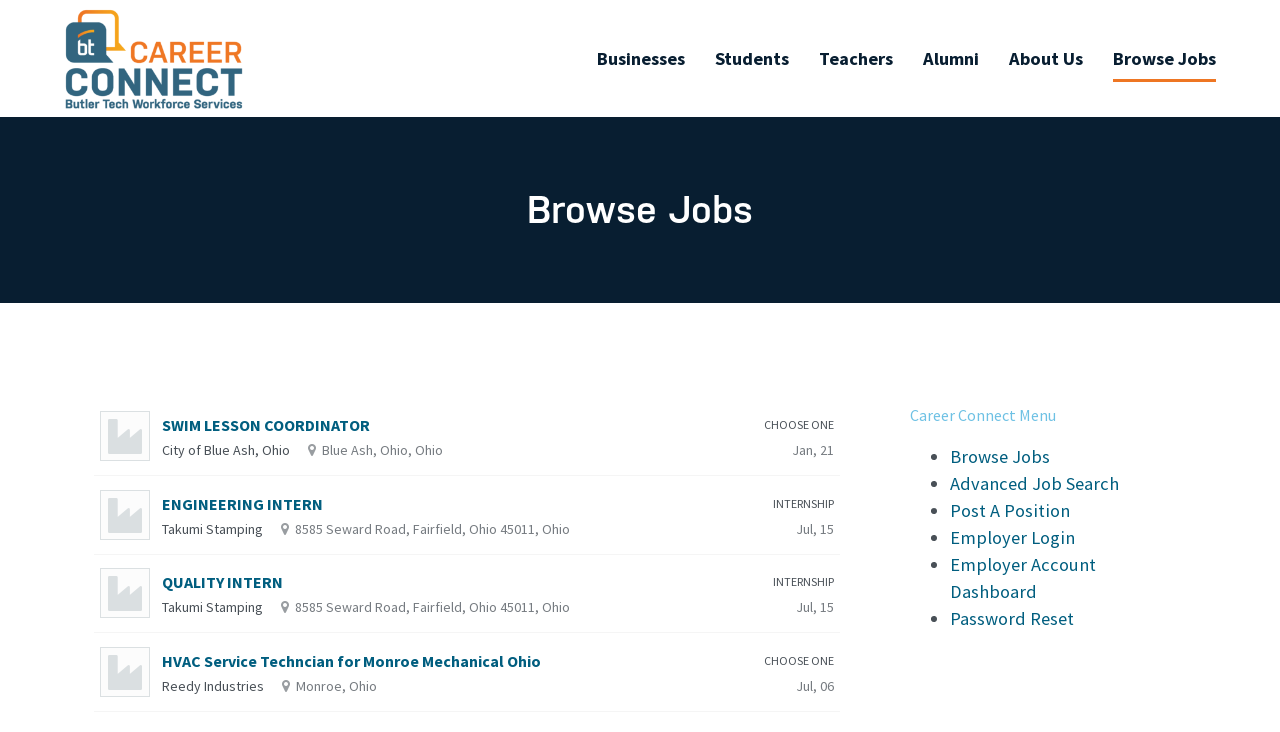

--- FILE ---
content_type: text/html; charset=UTF-8
request_url: https://careerconnect.butlertech.org/browse-jobs/category/auto-technology/
body_size: 11570
content:
<!DOCTYPE html>
<html lang="en-US">
<head>
	<meta charset="UTF-8">
	<meta name="viewport" content="width=device-width, initial-scale=1.0, viewport-fit=cover" />			<title>
			Browse Jobs - Butler Tech Career Connect		</title>
		<meta name='robots' content='index, follow, max-image-preview:large, max-snippet:-1, max-video-preview:-1' />

	<!-- This site is optimized with the Yoast SEO plugin v26.1.1 - https://yoast.com/wordpress/plugins/seo/ -->
	<link rel="canonical" href="https://careerconnect.butlertech.org/browse-jobs/" />
	<meta property="og:locale" content="en_US" />
	<meta property="og:type" content="article" />
	<meta property="og:title" content="Browse Jobs - Butler Tech Career Connect" />
	<meta property="og:description" content="Browse Jobs" />
	<meta property="og:url" content="https://careerconnect.butlertech.org/browse-jobs/" />
	<meta property="og:site_name" content="Butler Tech Career Connect" />
	<meta property="article:modified_time" content="2021-03-24T16:50:58+00:00" />
	<meta name="twitter:card" content="summary_large_image" />
	<meta name="twitter:label1" content="Est. reading time" />
	<meta name="twitter:data1" content="1 minute" />
	<script type="application/ld+json" class="yoast-schema-graph">{"@context":"https://schema.org","@graph":[{"@type":"WebPage","@id":"https://careerconnect.butlertech.org/browse-jobs/","url":"https://careerconnect.butlertech.org/browse-jobs/","name":"Browse Jobs - Butler Tech Career Connect","isPartOf":{"@id":"https://careerconnect.butlertech.org/#website"},"datePublished":"2021-03-08T23:17:00+00:00","dateModified":"2021-03-24T16:50:58+00:00","breadcrumb":{"@id":"https://careerconnect.butlertech.org/browse-jobs/#breadcrumb"},"inLanguage":"en-US","potentialAction":[{"@type":"ReadAction","target":["https://careerconnect.butlertech.org/browse-jobs/"]}]},{"@type":"BreadcrumbList","@id":"https://careerconnect.butlertech.org/browse-jobs/#breadcrumb","itemListElement":[{"@type":"ListItem","position":1,"name":"Home","item":"https://careerconnect.butlertech.org/"},{"@type":"ListItem","position":2,"name":"Browse Jobs"}]},{"@type":"WebSite","@id":"https://careerconnect.butlertech.org/#website","url":"https://careerconnect.butlertech.org/","name":"Butler Tech Career Connect","description":"","potentialAction":[{"@type":"SearchAction","target":{"@type":"EntryPoint","urlTemplate":"https://careerconnect.butlertech.org/?s={search_term_string}"},"query-input":{"@type":"PropertyValueSpecification","valueRequired":true,"valueName":"search_term_string"}}],"inLanguage":"en-US"}]}</script>
	<!-- / Yoast SEO plugin. -->


<link rel='dns-prefetch' href='//cdnjs.cloudflare.com' />
<link rel='dns-prefetch' href='//s3-us-west-2.amazonaws.com' />
<link rel='dns-prefetch' href='//fonts.googleapis.com' />
<link rel='dns-prefetch' href='//use.typekit.net' />
<link rel="alternate" title="oEmbed (JSON)" type="application/json+oembed" href="https://careerconnect.butlertech.org/wp-json/oembed/1.0/embed?url=https%3A%2F%2Fcareerconnect.butlertech.org%2Fbrowse-jobs%2F" />
<link rel="alternate" title="oEmbed (XML)" type="text/xml+oembed" href="https://careerconnect.butlertech.org/wp-json/oembed/1.0/embed?url=https%3A%2F%2Fcareerconnect.butlertech.org%2Fbrowse-jobs%2F&#038;format=xml" />
<link rel="stylesheet" type="text/css" href="https://use.typekit.net/iqa7rbf.css"><style id='wp-img-auto-sizes-contain-inline-css' type='text/css'>
img:is([sizes=auto i],[sizes^="auto," i]){contain-intrinsic-size:3000px 1500px}
/*# sourceURL=wp-img-auto-sizes-contain-inline-css */
</style>
<style id='wp-emoji-styles-inline-css' type='text/css'>

	img.wp-smiley, img.emoji {
		display: inline !important;
		border: none !important;
		box-shadow: none !important;
		height: 1em !important;
		width: 1em !important;
		margin: 0 0.07em !important;
		vertical-align: -0.1em !important;
		background: none !important;
		padding: 0 !important;
	}
/*# sourceURL=wp-emoji-styles-inline-css */
</style>
<style id='classic-theme-styles-inline-css' type='text/css'>
/*! This file is auto-generated */
.wp-block-button__link{color:#fff;background-color:#32373c;border-radius:9999px;box-shadow:none;text-decoration:none;padding:calc(.667em + 2px) calc(1.333em + 2px);font-size:1.125em}.wp-block-file__button{background:#32373c;color:#fff;text-decoration:none}
/*# sourceURL=/wp-includes/css/classic-themes.min.css */
</style>
<link rel='stylesheet' id='som_lost_password_style-css' href='https://careerconnect.butlertech.org/wp-content/plugins/frontend-reset-password/assets/css/password-lost.css?ver=6.9' type='text/css' media='all' />
<link rel='stylesheet' id='eae-css-css' href='https://careerconnect.butlertech.org/wp-content/plugins/addon-elements-for-elementor-page-builder/assets/css/eae.min.css?ver=1.14.4' type='text/css' media='all' />
<link rel='stylesheet' id='eae-peel-css-css' href='https://careerconnect.butlertech.org/wp-content/plugins/addon-elements-for-elementor-page-builder/assets/lib/peel/peel.css?ver=1.14.4' type='text/css' media='all' />
<link rel='stylesheet' id='font-awesome-4-shim-css' href='https://careerconnect.butlertech.org/wp-content/plugins/elementor/assets/lib/font-awesome/css/v4-shims.min.css?ver=1.0' type='text/css' media='all' />
<link rel='stylesheet' id='font-awesome-5-all-css' href='https://careerconnect.butlertech.org/wp-content/plugins/elementor/assets/lib/font-awesome/css/all.min.css?ver=1.0' type='text/css' media='all' />
<link rel='stylesheet' id='vegas-css-css' href='https://careerconnect.butlertech.org/wp-content/plugins/addon-elements-for-elementor-page-builder/assets/lib/vegas/vegas.min.css?ver=2.4.0' type='text/css' media='all' />
<link rel='stylesheet' id='google-fonts-css' href='//fonts.googleapis.com/css?family=Roboto%3A400%2C400i%2C500%2C700%2C900&#038;display=swap&#038;ver=6.9' type='text/css' media='all' />
<link rel='stylesheet' id='main-css' href='https://careerconnect.butlertech.org/wp-content/themes/btjobs/assets/css/main.css?ver=6.9' type='text/css' media='all' />
<link rel='stylesheet' id='featherlight-css' href='https://careerconnect.butlertech.org/wp-content/themes/btjobs/assets/other_modules/featherlight/featherlight.min.css?ver=6.9' type='text/css' media='all' />
<link rel='stylesheet' id='magnific-popup-css' href='https://careerconnect.butlertech.org/wp-content/themes/btjobs/assets/other_modules/magnific-popup/magnific-popup.css?ver=6.9' type='text/css' media='all' />
<link rel='stylesheet' id='adobe-fonts-css' href='https://use.typekit.net/rdl8dze.css?ver=6.9' type='text/css' media='all' />
<link rel='stylesheet' id='elementor-frontend-css' href='https://careerconnect.butlertech.org/wp-content/plugins/elementor/assets/css/frontend.min.css?ver=3.32.5' type='text/css' media='all' />
<link rel='stylesheet' id='widget-image-css' href='https://careerconnect.butlertech.org/wp-content/plugins/elementor/assets/css/widget-image.min.css?ver=3.32.5' type='text/css' media='all' />
<link rel='stylesheet' id='widget-nav-menu-css' href='https://careerconnect.butlertech.org/wp-content/plugins/elementor-pro/assets/css/widget-nav-menu.min.css?ver=3.32.3' type='text/css' media='all' />
<link rel='stylesheet' id='e-animation-fadeInDown-css' href='https://careerconnect.butlertech.org/wp-content/plugins/elementor/assets/lib/animations/styles/fadeInDown.min.css?ver=3.32.5' type='text/css' media='all' />
<link rel='stylesheet' id='e-sticky-css' href='https://careerconnect.butlertech.org/wp-content/plugins/elementor-pro/assets/css/modules/sticky.min.css?ver=3.32.3' type='text/css' media='all' />
<link rel='stylesheet' id='e-shapes-css' href='https://careerconnect.butlertech.org/wp-content/plugins/elementor/assets/css/conditionals/shapes.min.css?ver=3.32.5' type='text/css' media='all' />
<link rel='stylesheet' id='widget-social-icons-css' href='https://careerconnect.butlertech.org/wp-content/plugins/elementor/assets/css/widget-social-icons.min.css?ver=3.32.5' type='text/css' media='all' />
<link rel='stylesheet' id='e-apple-webkit-css' href='https://careerconnect.butlertech.org/wp-content/plugins/elementor/assets/css/conditionals/apple-webkit.min.css?ver=3.32.5' type='text/css' media='all' />
<link rel='stylesheet' id='elementor-icons-css' href='https://careerconnect.butlertech.org/wp-content/plugins/elementor/assets/lib/eicons/css/elementor-icons.min.css?ver=5.44.0' type='text/css' media='all' />
<link rel='stylesheet' id='elementor-post-5-css' href='https://careerconnect.butlertech.org/wp-content/uploads/elementor/css/post-5.css?ver=1769208385' type='text/css' media='all' />
<link rel='stylesheet' id='widget-heading-css' href='https://careerconnect.butlertech.org/wp-content/plugins/elementor/assets/css/widget-heading.min.css?ver=3.32.5' type='text/css' media='all' />
<link rel='stylesheet' id='elementor-post-52-css' href='https://careerconnect.butlertech.org/wp-content/uploads/elementor/css/post-52.css?ver=1769210744' type='text/css' media='all' />
<link rel='stylesheet' id='elementor-post-108-css' href='https://careerconnect.butlertech.org/wp-content/uploads/elementor/css/post-108.css?ver=1769208385' type='text/css' media='all' />
<link rel='stylesheet' id='elementor-post-19-css' href='https://careerconnect.butlertech.org/wp-content/uploads/elementor/css/post-19.css?ver=1769208385' type='text/css' media='all' />
<link rel='stylesheet' id='wpjb-glyphs-css' href='https://careerconnect.butlertech.org/wp-content/plugins/wpjobboard/public/css/wpjb-glyphs.css?ver=5.8.3' type='text/css' media='all' />
<link rel='stylesheet' id='wpjb-css-css' href='https://careerconnect.butlertech.org/wp-content/plugins/wpjobboard/public/css/frontend.css?ver=5.8.3' type='text/css' media='all' />
<link rel='stylesheet' id='elementor-gf-local-robotoslab-css' href='https://careerconnect.butlertech.org/wp-content/uploads/elementor/google-fonts/css/robotoslab.css?ver=1753729865' type='text/css' media='all' />
<link rel='stylesheet' id='elementor-gf-local-roboto-css' href='https://careerconnect.butlertech.org/wp-content/uploads/elementor/google-fonts/css/roboto.css?ver=1753729871' type='text/css' media='all' />
<link rel='stylesheet' id='elementor-gf-local-sourcesanspro-css' href='https://careerconnect.butlertech.org/wp-content/uploads/elementor/google-fonts/css/sourcesanspro.css?ver=1753729873' type='text/css' media='all' />
<link rel='stylesheet' id='elementor-icons-shared-0-css' href='https://careerconnect.butlertech.org/wp-content/plugins/elementor/assets/lib/font-awesome/css/fontawesome.min.css?ver=5.15.3' type='text/css' media='all' />
<link rel='stylesheet' id='elementor-icons-fa-solid-css' href='https://careerconnect.butlertech.org/wp-content/plugins/elementor/assets/lib/font-awesome/css/solid.min.css?ver=5.15.3' type='text/css' media='all' />
<link rel='stylesheet' id='elementor-icons-fa-brands-css' href='https://careerconnect.butlertech.org/wp-content/plugins/elementor/assets/lib/font-awesome/css/brands.min.css?ver=5.15.3' type='text/css' media='all' />
<script type="text/javascript" src="https://careerconnect.butlertech.org/wp-includes/js/jquery/jquery.min.js?ver=3.7.1" id="jquery-core-js"></script>
<script type="text/javascript" src="https://careerconnect.butlertech.org/wp-includes/js/jquery/jquery-migrate.min.js?ver=3.4.1" id="jquery-migrate-js"></script>
<script type="text/javascript" src="https://careerconnect.butlertech.org/wp-content/plugins/addon-elements-for-elementor-page-builder/assets/js/iconHelper.js?ver=1.0" id="eae-iconHelper-js"></script>
<script type="text/javascript" src="//cdnjs.cloudflare.com/ajax/libs/velocity/1.5.1/velocity.min.js?ver=6.9" id="velocity-js"></script>
<script type="text/javascript" src="https://s3-us-west-2.amazonaws.com/s.cdpn.io/2/velocity.ui.min.js?ver=6.9" id="velocity-ui-js"></script>
<script type="text/javascript" src="https://careerconnect.butlertech.org/wp-content/themes/btjobs/assets/node_modules/slick-carousel/slick/slick.min.js?ver=6.9" id="slick-slider-js"></script>
<script type="text/javascript" src="https://careerconnect.butlertech.org/wp-content/themes/btjobs/assets/js/match-parent.js?ver=6.9" id="match-parent-js"></script>
<script type="text/javascript" src="https://careerconnect.butlertech.org/wp-content/themes/btjobs/assets/js/menu.js?ver=6.9" id="menu-js"></script>
<script type="text/javascript" src="https://careerconnect.butlertech.org/wp-content/themes/btjobs/assets/js/mobile-menu.js?ver=6.9" id="mobile-menu-js"></script>
<script type="text/javascript" src="https://careerconnect.butlertech.org/wp-content/themes/btjobs/assets/js/banner.js?ver=6.9" id="banner-js"></script>
<script type="text/javascript" src="https://careerconnect.butlertech.org/wp-content/themes/btjobs/assets/js/fa-fix.js?ver=6.9" id="fa-fix-js"></script>
<script type="text/javascript" src="https://careerconnect.butlertech.org/wp-content/themes/btjobs/assets/js/project-filter-bar.js?ver=6.9" id="project-filter-bar-js"></script>
<script type="text/javascript" src="https://careerconnect.butlertech.org/wp-content/themes/btjobs/assets/other_modules/magnific-popup/jquery.magnific-popup.min.js?ver=6.9" id="magnific-popup-js"></script>
<script type="text/javascript" src="https://careerconnect.butlertech.org/wp-content/themes/btjobs/assets/js/project.js?ver=6.9" id="project-js"></script>
<script type="text/javascript" src="https://careerconnect.butlertech.org/wp-content/themes/btjobs/assets/other_modules/featherlight/featherlight.min.js?ver=6.9" id="featherlight-js"></script>
<script type="text/javascript" id="wpjb-js-js-extra">
/* <![CDATA[ */
var WpjbData = {"no_jobs_found":"No job listings found","no_resumes_found":"No resumes found","load_x_more":"Load %d more","date_format":"Y/m/d","datepicker_date_format":"yy/mm/dd","max_date":"9999/12/31"};
//# sourceURL=wpjb-js-js-extra
/* ]]> */
</script>
<script type="text/javascript" src="https://careerconnect.butlertech.org/wp-content/plugins/wpjobboard/public/js/frontend.js?ver=5.8.3" id="wpjb-js-js"></script>
<link rel="https://api.w.org/" href="https://careerconnect.butlertech.org/wp-json/" /><link rel="alternate" title="JSON" type="application/json" href="https://careerconnect.butlertech.org/wp-json/wp/v2/pages/52" /><link rel="EditURI" type="application/rsd+xml" title="RSD" href="https://careerconnect.butlertech.org/xmlrpc.php?rsd" />
<meta name="generator" content="WordPress 6.9" />
<link rel='shortlink' href='https://careerconnect.butlertech.org/?p=52' />
<style>
.som-password-error-message,
.som-password-sent-message {
	background-color: #2679ce;
	border-color: #2679ce;
}
</style>
<link rel="apple-touch-icon" sizes="180x180" href="https://careerconnect.butlertech.org/wp-content/themes/btjobs/assets/favicons/apple-touch-icon.png">
<link rel="icon" type="image/png" sizes="32x32" href="https://careerconnect.butlertech.org/wp-content/themes/btjobs/assets/favicons/favicon-32x32.png">
<link rel="icon" type="image/png" sizes="16x16" href="https://careerconnect.butlertech.org/wp-content/themes/btjobs/assets/favicons/favicon-16x16.png">
<link rel="manifest" href="https://careerconnect.butlertech.org/wp-content/themes/btjobs/assets/favicons/site.webmanifest">
<link rel="mask-icon" href="https://careerconnect.butlertech.org/wp-content/themes/btjobs/assets/favicons/safari-pinned-tab.svg" color="#5bbad5">
<meta name="msapplication-TileColor" content="#ffffff">
<meta name="theme-color" content="#ffffff">
<!-- Google tag (gtag.js) -->
<script async src="https://www.googletagmanager.com/gtag/js?id=G-5YX9R3N3ZN"></script>
<script>
  window.dataLayer = window.dataLayer || [];
  function gtag(){dataLayer.push(arguments);}
  gtag('js', new Date());

  gtag('config', 'G-5YX9R3N3ZN');
</script>
<meta name="generator" content="Elementor 3.32.5; features: additional_custom_breakpoints; settings: css_print_method-external, google_font-enabled, font_display-auto">
			<style>
				.e-con.e-parent:nth-of-type(n+4):not(.e-lazyloaded):not(.e-no-lazyload),
				.e-con.e-parent:nth-of-type(n+4):not(.e-lazyloaded):not(.e-no-lazyload) * {
					background-image: none !important;
				}
				@media screen and (max-height: 1024px) {
					.e-con.e-parent:nth-of-type(n+3):not(.e-lazyloaded):not(.e-no-lazyload),
					.e-con.e-parent:nth-of-type(n+3):not(.e-lazyloaded):not(.e-no-lazyload) * {
						background-image: none !important;
					}
				}
				@media screen and (max-height: 640px) {
					.e-con.e-parent:nth-of-type(n+2):not(.e-lazyloaded):not(.e-no-lazyload),
					.e-con.e-parent:nth-of-type(n+2):not(.e-lazyloaded):not(.e-no-lazyload) * {
						background-image: none !important;
					}
				}
			</style>
			</head>
<body class="wp-singular page-template-default page page-id-52 wp-theme-btjobs elementor-default elementor-kit-5 elementor-page elementor-page-52">
		<header data-elementor-type="header" data-elementor-id="108" class="elementor elementor-108 elementor-location-header" data-elementor-post-type="elementor_library">
					<section class="has_eae_slider elementor-section elementor-top-section elementor-element elementor-element-baf690d elementor-section-stretched elementor-section-content-middle py-1 side-padding elementor-section-boxed elementor-section-height-default elementor-section-height-default elementor-invisible" data-eae-slider="28152" data-id="baf690d" data-element_type="section" data-settings="{&quot;stretch_section&quot;:&quot;section-stretched&quot;,&quot;background_background&quot;:&quot;classic&quot;,&quot;animation&quot;:&quot;fadeInDown&quot;,&quot;sticky&quot;:&quot;top&quot;,&quot;sticky_on&quot;:[&quot;desktop&quot;,&quot;tablet&quot;,&quot;mobile&quot;],&quot;sticky_offset&quot;:0,&quot;sticky_effects_offset&quot;:0,&quot;sticky_anchor_link_offset&quot;:0}">
						<div class="elementor-container elementor-column-gap-default">
					<div class="has_eae_slider elementor-column elementor-col-50 elementor-top-column elementor-element elementor-element-2def2fe" data-eae-slider="57445" data-id="2def2fe" data-element_type="column">
			<div class="elementor-widget-wrap elementor-element-populated">
						<div class="elementor-element elementor-element-91b81d4 elementor-widget elementor-widget-image" data-id="91b81d4" data-element_type="widget" data-widget_type="image.default">
				<div class="elementor-widget-container">
																<a href="/">
							<img width="300" height="169" src="https://careerconnect.butlertech.org/wp-content/uploads/2021/03/bt-career-connect-logo-nonwhite-300x169.png" class="attachment-medium size-medium wp-image-45525" alt="" srcset="https://careerconnect.butlertech.org/wp-content/uploads/2021/03/bt-career-connect-logo-nonwhite-300x169.png 300w, https://careerconnect.butlertech.org/wp-content/uploads/2021/03/bt-career-connect-logo-nonwhite-1024x575.png 1024w, https://careerconnect.butlertech.org/wp-content/uploads/2021/03/bt-career-connect-logo-nonwhite-768x431.png 768w, https://careerconnect.butlertech.org/wp-content/uploads/2021/03/bt-career-connect-logo-nonwhite-1536x863.png 1536w, https://careerconnect.butlertech.org/wp-content/uploads/2021/03/bt-career-connect-logo-nonwhite.png 2026w" sizes="(max-width: 300px) 100vw, 300px" />								</a>
															</div>
				</div>
					</div>
		</div>
				<div class="has_eae_slider elementor-column elementor-col-50 elementor-top-column elementor-element elementor-element-45666d9" data-eae-slider="36088" data-id="45666d9" data-element_type="column">
			<div class="elementor-widget-wrap elementor-element-populated">
						<div class="elementor-element elementor-element-a6165d8 elementor-nav-menu__align-end elementor-nav-menu--stretch elementor-nav-menu__text-align-center elementor-widget__width-auto elementor-nav-menu--dropdown-tablet elementor-nav-menu--toggle elementor-nav-menu--burger elementor-widget elementor-widget-nav-menu" data-id="a6165d8" data-element_type="widget" data-settings="{&quot;full_width&quot;:&quot;stretch&quot;,&quot;layout&quot;:&quot;horizontal&quot;,&quot;submenu_icon&quot;:{&quot;value&quot;:&quot;&lt;i class=\&quot;fas fa-caret-down\&quot; aria-hidden=\&quot;true\&quot;&gt;&lt;\/i&gt;&quot;,&quot;library&quot;:&quot;fa-solid&quot;},&quot;toggle&quot;:&quot;burger&quot;}" data-widget_type="nav-menu.default">
				<div class="elementor-widget-container">
								<nav aria-label="Menu" class="elementor-nav-menu--main elementor-nav-menu__container elementor-nav-menu--layout-horizontal e--pointer-underline e--animation-grow">
				<ul id="menu-1-a6165d8" class="elementor-nav-menu"><li class="menu-item menu-item-type-post_type menu-item-object-page menu-item-47684"><a href="https://careerconnect.butlertech.org/become-a-business-partner/" class="elementor-item">Businesses</a></li>
<li class="menu-item menu-item-type-post_type menu-item-object-page menu-item-47685"><a href="https://careerconnect.butlertech.org/student-information/" class="elementor-item">Students</a></li>
<li class="menu-item menu-item-type-post_type menu-item-object-page menu-item-47686"><a href="https://careerconnect.butlertech.org/teacher-information/" class="elementor-item">Teachers</a></li>
<li class="menu-item menu-item-type-post_type menu-item-object-page menu-item-48089"><a href="https://careerconnect.butlertech.org/alumni-association/" class="elementor-item">Alumni</a></li>
<li class="menu-item menu-item-type-post_type menu-item-object-page menu-item-47859"><a href="https://careerconnect.butlertech.org/about-us/" class="elementor-item">About Us</a></li>
<li class="menu-item menu-item-type-post_type menu-item-object-page current-menu-item page_item page-item-52 current_page_item menu-item-47689"><a href="https://careerconnect.butlertech.org/browse-jobs/" aria-current="page" class="elementor-item elementor-item-active">Browse Jobs</a></li>
</ul>			</nav>
					<div class="elementor-menu-toggle" role="button" tabindex="0" aria-label="Menu Toggle" aria-expanded="false">
			<i aria-hidden="true" role="presentation" class="elementor-menu-toggle__icon--open eicon-menu-bar"></i><i aria-hidden="true" role="presentation" class="elementor-menu-toggle__icon--close eicon-close"></i>		</div>
					<nav class="elementor-nav-menu--dropdown elementor-nav-menu__container" aria-hidden="true">
				<ul id="menu-2-a6165d8" class="elementor-nav-menu"><li class="menu-item menu-item-type-post_type menu-item-object-page menu-item-47684"><a href="https://careerconnect.butlertech.org/become-a-business-partner/" class="elementor-item" tabindex="-1">Businesses</a></li>
<li class="menu-item menu-item-type-post_type menu-item-object-page menu-item-47685"><a href="https://careerconnect.butlertech.org/student-information/" class="elementor-item" tabindex="-1">Students</a></li>
<li class="menu-item menu-item-type-post_type menu-item-object-page menu-item-47686"><a href="https://careerconnect.butlertech.org/teacher-information/" class="elementor-item" tabindex="-1">Teachers</a></li>
<li class="menu-item menu-item-type-post_type menu-item-object-page menu-item-48089"><a href="https://careerconnect.butlertech.org/alumni-association/" class="elementor-item" tabindex="-1">Alumni</a></li>
<li class="menu-item menu-item-type-post_type menu-item-object-page menu-item-47859"><a href="https://careerconnect.butlertech.org/about-us/" class="elementor-item" tabindex="-1">About Us</a></li>
<li class="menu-item menu-item-type-post_type menu-item-object-page current-menu-item page_item page-item-52 current_page_item menu-item-47689"><a href="https://careerconnect.butlertech.org/browse-jobs/" aria-current="page" class="elementor-item elementor-item-active" tabindex="-1">Browse Jobs</a></li>
</ul>			</nav>
						</div>
				</div>
					</div>
		</div>
					</div>
		</section>
				</header>
		
		<div data-elementor-type="wp-page" data-elementor-id="52" class="elementor elementor-52" data-elementor-post-type="page">
						<section class="has_eae_slider elementor-section elementor-top-section elementor-element elementor-element-6921cef elementor-section-stretched section elementor-section-boxed elementor-section-height-default elementor-section-height-default" data-eae-slider="35717" data-id="6921cef" data-element_type="section" data-settings="{&quot;stretch_section&quot;:&quot;section-stretched&quot;,&quot;background_background&quot;:&quot;classic&quot;}">
						<div class="elementor-container elementor-column-gap-default">
					<div class="has_eae_slider elementor-column elementor-col-100 elementor-top-column elementor-element elementor-element-6121113" data-eae-slider="77788" data-id="6121113" data-element_type="column">
			<div class="elementor-widget-wrap elementor-element-populated">
						<div class="elementor-element elementor-element-52dfbeb elementor-widget elementor-widget-heading" data-id="52dfbeb" data-element_type="widget" data-widget_type="heading.default">
				<div class="elementor-widget-container">
					<h2 class="elementor-heading-title elementor-size-default">Browse Jobs</h2>				</div>
				</div>
					</div>
		</div>
					</div>
		</section>
				<section class="has_eae_slider elementor-section elementor-top-section elementor-element elementor-element-11f9d21 elementor-section-stretched section elementor-section-boxed elementor-section-height-default elementor-section-height-default" data-eae-slider="49599" data-id="11f9d21" data-element_type="section" data-settings="{&quot;stretch_section&quot;:&quot;section-stretched&quot;}">
						<div class="elementor-container elementor-column-gap-wider">
					<div class="has_eae_slider elementor-column elementor-col-50 elementor-top-column elementor-element elementor-element-cdf9165" data-eae-slider="32962" data-id="cdf9165" data-element_type="column">
			<div class="elementor-widget-wrap elementor-element-populated">
						<div class="elementor-element elementor-element-ab08b75 elementor-widget elementor-widget-shortcode" data-id="ab08b75" data-element_type="widget" data-widget_type="shortcode.default">
				<div class="elementor-widget-container">
							<div class="elementor-shortcode">
<div class="wpjb wpjb-page-index">

    
    
        
        
            <div class="wpjb-job-list wpjb-grid">
                                                            
    <div class="wpjb-grid-row wpjb-click-area  wpjb-free wpjb-type-choose-one wpjb-category-auto-technology">
        <div class="wpjb-grid-col wpjb-col-logo">
                        <div class="wpjb-img-50 wpjb-icon-none">
                <span class="wpjb-glyphs wpjb-icon-industry wpjb-icon-50"></span>
            </div>
                    </div>
    
        <div class="wpjb-grid-col wpjb-col-main wpjb-col-title">
            
            <div class="wpjb-line-major">
                                <a href="https://careerconnect.butlertech.org/job/swim-lesson-coordinator/" class="wpjb-job_title wpjb-title">SWIM LESSON COORDINATOR</a>
                                
                                
                                <span class="wpjb-job_type wpjb-sub-title" style="color:#">
                    Choose One                </span>
                                
            </div>
            
            <div class="wpjb-line-minor">
                                <span class="wpjb-sub wpjb-company_name">City of Blue Ash, Ohio</span>
                
                <span class="wpjb-sub wpjb-sub-opaque wpjb-job_location">
                    <span class="wpjb-glyphs wpjb-icon-location">Blue Ash, Ohio, Ohio</span>
                </span>

                <span class="wpjb-sub wpjb-sub-opaque wpjb-sub-right wpjb-job_created_at">
                    Jan, 21                </span>

                            </div>
        </div>
       

    </div>                                                
    <div class="wpjb-grid-row wpjb-click-area  wpjb-free wpjb-type-internship wpjb-category-auto-technology">
        <div class="wpjb-grid-col wpjb-col-logo">
                        <div class="wpjb-img-50 wpjb-icon-none">
                <span class="wpjb-glyphs wpjb-icon-industry wpjb-icon-50"></span>
            </div>
                    </div>
    
        <div class="wpjb-grid-col wpjb-col-main wpjb-col-title">
            
            <div class="wpjb-line-major">
                                <a href="https://careerconnect.butlertech.org/job/engineering-intern/" class="wpjb-job_title wpjb-title">ENGINEERING INTERN</a>
                                
                                
                                <span class="wpjb-job_type wpjb-sub-title" style="color:#">
                    Internship                </span>
                                
            </div>
            
            <div class="wpjb-line-minor">
                                <span class="wpjb-sub wpjb-company_name">Takumi Stamping</span>
                
                <span class="wpjb-sub wpjb-sub-opaque wpjb-job_location">
                    <span class="wpjb-glyphs wpjb-icon-location">8585 Seward Road, Fairfield, Ohio 45011, Ohio</span>
                </span>

                <span class="wpjb-sub wpjb-sub-opaque wpjb-sub-right wpjb-job_created_at">
                    Jul, 15                </span>

                            </div>
        </div>
       

    </div>                                                
    <div class="wpjb-grid-row wpjb-click-area  wpjb-free wpjb-type-internship wpjb-category-auto-technology">
        <div class="wpjb-grid-col wpjb-col-logo">
                        <div class="wpjb-img-50 wpjb-icon-none">
                <span class="wpjb-glyphs wpjb-icon-industry wpjb-icon-50"></span>
            </div>
                    </div>
    
        <div class="wpjb-grid-col wpjb-col-main wpjb-col-title">
            
            <div class="wpjb-line-major">
                                <a href="https://careerconnect.butlertech.org/job/quality-intern/" class="wpjb-job_title wpjb-title">QUALITY INTERN</a>
                                
                                
                                <span class="wpjb-job_type wpjb-sub-title" style="color:#">
                    Internship                </span>
                                
            </div>
            
            <div class="wpjb-line-minor">
                                <span class="wpjb-sub wpjb-company_name">Takumi Stamping</span>
                
                <span class="wpjb-sub wpjb-sub-opaque wpjb-job_location">
                    <span class="wpjb-glyphs wpjb-icon-location">8585 Seward Road, Fairfield, Ohio 45011, Ohio</span>
                </span>

                <span class="wpjb-sub wpjb-sub-opaque wpjb-sub-right wpjb-job_created_at">
                    Jul, 15                </span>

                            </div>
        </div>
       

    </div>                                                
    <div class="wpjb-grid-row wpjb-click-area  wpjb-free wpjb-type-choose-one wpjb-category-auto-technology">
        <div class="wpjb-grid-col wpjb-col-logo">
                        <div class="wpjb-img-50 wpjb-icon-none">
                <span class="wpjb-glyphs wpjb-icon-industry wpjb-icon-50"></span>
            </div>
                    </div>
    
        <div class="wpjb-grid-col wpjb-col-main wpjb-col-title">
            
            <div class="wpjb-line-major">
                                <a href="https://careerconnect.butlertech.org/job/hvac-service-techncian-for-monroe-mechanical-ohio/" class="wpjb-job_title wpjb-title">HVAC Service Techncian for Monroe Mechanical Ohio</a>
                                
                                
                                <span class="wpjb-job_type wpjb-sub-title" style="color:#">
                    Choose One                </span>
                                
            </div>
            
            <div class="wpjb-line-minor">
                                <span class="wpjb-sub wpjb-company_name">Reedy Industries</span>
                
                <span class="wpjb-sub wpjb-sub-opaque wpjb-job_location">
                    <span class="wpjb-glyphs wpjb-icon-location">Monroe, Ohio</span>
                </span>

                <span class="wpjb-sub wpjb-sub-opaque wpjb-sub-right wpjb-job_created_at">
                    Jul, 06                </span>

                            </div>
        </div>
       

    </div>            
        </div>

                <div class="wpjb-paginate-links">
                    </div>
                
    
    
</div>
     
<!-- Begin: Subscribe to anything -->
<!-- End: Subscribe to anything -->
</div>
						</div>
				</div>
					</div>
		</div>
				<div class="has_eae_slider elementor-column elementor-col-50 elementor-top-column elementor-element elementor-element-514fdd2" data-eae-slider="80730" data-id="514fdd2" data-element_type="column">
			<div class="elementor-widget-wrap elementor-element-populated">
						<div class="elementor-element elementor-element-c9d2362 elementor-widget elementor-widget-template" data-id="c9d2362" data-element_type="widget" data-widget_type="template.default">
				<div class="elementor-widget-container">
							<div class="elementor-template">
					<div data-elementor-type="section" data-elementor-id="43459" class="elementor elementor-43459" data-elementor-post-type="elementor_library">
					<section class="has_eae_slider elementor-section elementor-inner-section elementor-element elementor-element-4b2accff elementor-section-boxed elementor-section-height-default elementor-section-height-default" data-eae-slider="38313" data-id="4b2accff" data-element_type="section" data-settings="{&quot;background_background&quot;:&quot;classic&quot;}">
						<div class="elementor-container elementor-column-gap-default">
					<div class="has_eae_slider elementor-column elementor-col-100 elementor-inner-column elementor-element elementor-element-52424dcf" data-eae-slider="36457" data-id="52424dcf" data-element_type="column">
			<div class="elementor-widget-wrap elementor-element-populated">
						<div class="elementor-element elementor-element-5a2ebc00 elementor-widget elementor-widget-heading" data-id="5a2ebc00" data-element_type="widget" data-widget_type="heading.default">
				<div class="elementor-widget-container">
					<h4 class="elementor-heading-title elementor-size-default">Career Connect Menu</h4>				</div>
				</div>
				<div class="elementor-element elementor-element-4324d3b2 elementor-icon-list--layout-traditional elementor-list-item-link-full_width elementor-widget elementor-widget-icon-list" data-id="4324d3b2" data-element_type="widget" data-widget_type="icon-list.default">
				<div class="elementor-widget-container">
							<ul class="elementor-icon-list-items">
							<li class="elementor-icon-list-item">
											<a href="/browse-jobs">

											<span class="elementor-icon-list-text">Browse Jobs</span>
											</a>
									</li>
								<li class="elementor-icon-list-item">
											<a href="/advanced-search">

											<span class="elementor-icon-list-text">Advanced Job Search</span>
											</a>
									</li>
								<li class="elementor-icon-list-item">
											<a href="/employer-registration">

											<span class="elementor-icon-list-text">Post A Position</span>
											</a>
									</li>
								<li class="elementor-icon-list-item">
											<a href="/account">

											<span class="elementor-icon-list-text">Employer Login</span>
											</a>
									</li>
								<li class="elementor-icon-list-item">
											<a href="/account">

											<span class="elementor-icon-list-text">Employer Account Dashboard</span>
											</a>
									</li>
								<li class="elementor-icon-list-item">
											<a href="/password-reset">

											<span class="elementor-icon-list-text">Password Reset</span>
											</a>
									</li>
						</ul>
						</div>
				</div>
					</div>
		</div>
					</div>
		</section>
				</div>
				</div>
						</div>
				</div>
					</div>
		</div>
					</div>
		</section>
				</div>
		
		<footer data-elementor-type="footer" data-elementor-id="19" class="elementor elementor-19 elementor-location-footer" data-elementor-post-type="elementor_library">
					<section class="has_eae_slider elementor-section elementor-top-section elementor-element elementor-element-2adae486 elementor-section-stretched py-5 primary-bg  side-padding elementor-section-content-middle elementor-section-boxed elementor-section-height-default elementor-section-height-default" data-eae-slider="76693" data-id="2adae486" data-element_type="section" data-settings="{&quot;stretch_section&quot;:&quot;section-stretched&quot;,&quot;shape_divider_top&quot;:&quot;curve&quot;,&quot;shape_divider_top_negative&quot;:&quot;yes&quot;,&quot;background_background&quot;:&quot;classic&quot;}">
					<div class="elementor-shape elementor-shape-top" aria-hidden="true" data-negative="true">
			<svg xmlns="http://www.w3.org/2000/svg" viewBox="0 0 1000 100" preserveAspectRatio="none">
	<path class="elementor-shape-fill" d="M500,97C126.7,96.3,0.8,19.8,0,0v100l1000,0V1C1000,19.4,873.3,97.8,500,97z"/>
</svg>		</div>
					<div class="elementor-container elementor-column-gap-default">
					<div class="has_eae_slider elementor-column elementor-col-50 elementor-top-column elementor-element elementor-element-5999d0b3" data-eae-slider="71751" data-id="5999d0b3" data-element_type="column">
			<div class="elementor-widget-wrap elementor-element-populated">
						<div class="elementor-element elementor-element-679b91f mr-4 elementor-widget__width-auto elementor-widget elementor-widget-html" data-id="679b91f" data-element_type="widget" data-widget_type="html.default">
				<div class="elementor-widget-container">
					<a href="/"></a><svg width="70" height="106" fill="none" xmlns="http://www.w3.org/2000/svg"><path d="M29.558 55.305c-.789-.131-1.642-.262-2.496-.262h-16.29V37.44c-.131.065-.197.13-.328.197C6.83 40.066 3.284 42.628 0 45.453v47.883c0 5.977 4.27 11.035 9.918 12.217.788.132 1.642.263 2.496.263h14.582c6.897 0 12.414-5.583 12.414-12.414v-25.88c.066-6.042-4.204-11.1-9.852-12.217zm-.854 37.243a3.392 3.392 0 01-3.416 3.416h-11.1a3.392 3.392 0 01-3.416-3.416V64.829h14.516a3.392 3.392 0 013.416 3.416v24.303zM55.698 64.83v27.718a3.392 3.392 0 003.415 3.416h10.641v9.786H57.34c-.854 0-1.708-.065-2.496-.262-5.649-1.183-9.918-6.175-9.918-12.218V37.44h10.772v17.537h14.056v9.787H55.698v.066z" fill="#fff"></path><path d="M69.69 0C44.008 0 19.377 8.342 0 22.464v13.4c18.654-15.765 43.483-25.289 69.69-25.289V0z" fill="#F5A800"></path><path d="M69.69 0C44.008 0 19.377 8.342 0 22.464v13.4c18.654-15.765 43.483-25.289 69.69-25.289V0z" fill="url(#paint0_linear)"></path><defs><linearGradient id="paint0_linear" x1="0" y1="17.939" x2="69.7" y2="17.939" gradientUnits="userSpaceOnUse"><stop offset=".11" stop-color="#EE7623"></stop><stop offset="1" stop-color="#EE7623" stop-opacity="0"></stop></linearGradient></defs></svg></a>				</div>
				</div>
				<div class="elementor-element elementor-element-5cb7a46 elementor-widget__width-auto elementor-widget elementor-widget-text-editor" data-id="5cb7a46" data-element_type="widget" data-widget_type="text-editor.default">
				<div class="elementor-widget-container">
									<p>Transforming Lives</p>								</div>
				</div>
					</div>
		</div>
				<div class="has_eae_slider elementor-column elementor-col-50 elementor-top-column elementor-element elementor-element-06379c3" data-eae-slider="63348" data-id="06379c3" data-element_type="column">
			<div class="elementor-widget-wrap elementor-element-populated">
						<section class="has_eae_slider elementor-section elementor-inner-section elementor-element elementor-element-8ea3be3 elementor-section-content-middle elementor-section-boxed elementor-section-height-default elementor-section-height-default" data-eae-slider="16548" data-id="8ea3be3" data-element_type="section">
						<div class="elementor-container elementor-column-gap-default">
					<div class="has_eae_slider elementor-column elementor-col-50 elementor-inner-column elementor-element elementor-element-62a17fc" data-eae-slider="74087" data-id="62a17fc" data-element_type="column">
			<div class="elementor-widget-wrap elementor-element-populated">
						<div class="elementor-element elementor-element-4531d07 mb-3 elementor-widget elementor-widget-text-editor" data-id="4531d07" data-element_type="widget" data-widget_type="text-editor.default">
				<div class="elementor-widget-container">
									<p><strong>HIGH SCHOOL</strong><br /><a class="white" href="tel:5138686300">513-868-6300</a></p>								</div>
				</div>
				<div class="elementor-element elementor-element-04b6bf7 mb-1 mb-lg-0 elementor-widget elementor-widget-text-editor" data-id="04b6bf7" data-element_type="widget" data-widget_type="text-editor.default">
				<div class="elementor-widget-container">
									<p><strong>ADULT EDUCATION</strong><br /><a class="white" href="tel:5138686300">513-645-8</a>200</p>								</div>
				</div>
					</div>
		</div>
				<div class="has_eae_slider elementor-column elementor-col-50 elementor-inner-column elementor-element elementor-element-e886e42" data-eae-slider="81027" data-id="e886e42" data-element_type="column">
			<div class="elementor-widget-wrap elementor-element-populated">
						<div class="elementor-element elementor-element-bb6fd2f elementor-widget elementor-widget-text-editor" data-id="bb6fd2f" data-element_type="widget" data-widget_type="text-editor.default">
				<div class="elementor-widget-container">
									<p><strong>CENTRAL OFFICE</strong></p><p class="mb-2"><a class="white" href="tel:5138686300">513-868-6300</a></p><p>3605 Hamilton Middletown Rd.  <br />Fairfield Township, OH 45011</p>								</div>
				</div>
					</div>
		</div>
					</div>
		</section>
					</div>
		</div>
					</div>
		</section>
				<section class="has_eae_slider elementor-section elementor-top-section elementor-element elementor-element-4227f2e4 elementor-section-stretched py-2  side-padding elementor-section-content-middle elementor-section-boxed elementor-section-height-default elementor-section-height-default" data-eae-slider="86356" data-id="4227f2e4" data-element_type="section" data-settings="{&quot;stretch_section&quot;:&quot;section-stretched&quot;,&quot;background_background&quot;:&quot;classic&quot;}">
						<div class="elementor-container elementor-column-gap-default">
					<div class="has_eae_slider elementor-column elementor-col-50 elementor-top-column elementor-element elementor-element-666c6a06" data-eae-slider="40573" data-id="666c6a06" data-element_type="column">
			<div class="elementor-widget-wrap elementor-element-populated">
						<div class="elementor-element elementor-element-12405a7b e-grid-align-left e-grid-align-mobile-center elementor-shape-rounded elementor-grid-0 elementor-widget elementor-widget-social-icons" data-id="12405a7b" data-element_type="widget" data-widget_type="social-icons.default">
				<div class="elementor-widget-container">
							<div class="elementor-social-icons-wrapper elementor-grid" role="list">
							<span class="elementor-grid-item" role="listitem">
					<a class="elementor-icon elementor-social-icon elementor-social-icon-facebook-f elementor-repeater-item-765d4be" href="https://www.facebook.com/ButlerTech/" target="_blank">
						<span class="elementor-screen-only">Facebook-f</span>
						<i aria-hidden="true" class="fab fa-facebook-f"></i>					</a>
				</span>
							<span class="elementor-grid-item" role="listitem">
					<a class="elementor-icon elementor-social-icon elementor-social-icon-twitter elementor-repeater-item-62f9c75" href="https://twitter.com/ButlerTech?ref_src=twsrc%5Egoogle%7Ctwcamp%5Eserp%7Ctwgr%5Eauthor" target="_blank">
						<span class="elementor-screen-only">Twitter</span>
						<i aria-hidden="true" class="fab fa-twitter"></i>					</a>
				</span>
					</div>
						</div>
				</div>
					</div>
		</div>
				<div class="has_eae_slider elementor-column elementor-col-50 elementor-top-column elementor-element elementor-element-a7cd243" data-eae-slider="64112" data-id="a7cd243" data-element_type="column">
			<div class="elementor-widget-wrap elementor-element-populated">
						<div class="elementor-element elementor-element-4d0af1b elementor-widget elementor-widget-text-editor" data-id="4d0af1b" data-element_type="widget" data-widget_type="text-editor.default">
				<div class="elementor-widget-container">
									&copy; Copyright 2026 Butler Tech. All Rights Reserved.								</div>
				</div>
					</div>
		</div>
					</div>
		</section>
				</footer>
		
<script type="speculationrules">
{"prefetch":[{"source":"document","where":{"and":[{"href_matches":"/*"},{"not":{"href_matches":["/wp-*.php","/wp-admin/*","/wp-content/uploads/*","/wp-content/*","/wp-content/plugins/*","/wp-content/themes/btjobs/*","/*\\?(.+)"]}},{"not":{"selector_matches":"a[rel~=\"nofollow\"]"}},{"not":{"selector_matches":".no-prefetch, .no-prefetch a"}}]},"eagerness":"conservative"}]}
</script>
			<script>
				const lazyloadRunObserver = () => {
					const lazyloadBackgrounds = document.querySelectorAll( `.e-con.e-parent:not(.e-lazyloaded)` );
					const lazyloadBackgroundObserver = new IntersectionObserver( ( entries ) => {
						entries.forEach( ( entry ) => {
							if ( entry.isIntersecting ) {
								let lazyloadBackground = entry.target;
								if( lazyloadBackground ) {
									lazyloadBackground.classList.add( 'e-lazyloaded' );
								}
								lazyloadBackgroundObserver.unobserve( entry.target );
							}
						});
					}, { rootMargin: '200px 0px 200px 0px' } );
					lazyloadBackgrounds.forEach( ( lazyloadBackground ) => {
						lazyloadBackgroundObserver.observe( lazyloadBackground );
					} );
				};
				const events = [
					'DOMContentLoaded',
					'elementor/lazyload/observe',
				];
				events.forEach( ( event ) => {
					document.addEventListener( event, lazyloadRunObserver );
				} );
			</script>
			<!-- START: Subscribe overlay -->
<div id="wpjb-overlay" class="wpjb wpjb-overlay wpjb-subscribe-rss">
     <div>
         <h2>
             Subscribe To Personalized Notifications             <a href="#" class="wpjb-overlay-close wpjb-glyphs wpjb-icon-cancel" title="Close"></a>
         </h2>
         
         <p>
             You are subscribing to jobs matching your current search criteria.         </p>
         
         
         <div>
             <strong>
                <span class="wpjb-glyphs wpjb-icon-mail-alt" style="font-size:1.4em"></span>
                Email Notifications             </strong>
                          <form action="" method="post">
                 <p>
                     <span>Email notifications will be sent to you</span>
                     
                     <input type="radio" value="1" name="frequency[]" id="wpjb-mail-frequency-daily" class="wpjb-subscribe-frequency" checked="checked" />
                     <label for="wpjb-mail-frequency-daily">Daily</label>

                     <input type="radio" value="2" name="frequency[]" id="wpjb-mail-frequency-weekly" class="wpjb-subscribe-frequency" />
                     <label for="wpjb-mail-frequency-weekly">Weekly</label>

      
                     <input type="text" placeholder="enter your email address here ..." id="wpjb-subscribe-email" value="" name="alert_email" style="width:60%" />
                     <a href="" class="wpjb-button wpjb-subscribe-save">
                         Subscribe                     </a>
                     <img alt="" class="wpjb-subscribe-load" src="https://careerconnect.butlertech.org/wp-admin//images/wpspin_light.gif" style="display:none" />
                     
                     <div class="wpjb-flash-info wpjb-subscribe-result wpjb-none">&nbsp;</div>
                 </p>
             </form>
                      </div>
         
         
         <div>
             <strong>
                 <span class="wpjb-glyphs wpjb-icon-rss-squared" style="font-size:1.4em"></span>
                 Custom RSS Feed             </strong>
             <form action="" method="post">
                 
                 <p>
                     <span>Your personalized RSS Feed is below, copy the address to your RSS reader.</span> <br/>
                     
                     <input type="text" value="https://careerconnect.butlertech.org/wpjobboard/xml/rss/?filter=active&amp;category=21&amp;hide_filled%5B0%5D=1&amp;sort_order=t1.is_featured+DESC%2C+t1.job_created_at+DESC%2C+t1.id+DESC&amp;search_bar=disabled&amp;pagination=1&amp;standalone=0&amp;page_id=52&amp;show_results=1&amp;redirect_to=&amp;center=Europe&amp;auto_locate=0&amp;zoom=12&amp;width=100%25&amp;height=400px" name="feed" style="width:60%" />
                     <a href="https://careerconnect.butlertech.org/wpjobboard/xml/rss/?filter=active&amp;category=21&amp;hide_filled%5B0%5D=1&amp;sort_order=t1.is_featured+DESC%2C+t1.job_created_at+DESC%2C+t1.id+DESC&amp;search_bar=disabled&amp;pagination=1&amp;standalone=0&amp;page_id=52&amp;show_results=1&amp;redirect_to=&amp;center=Europe&amp;auto_locate=0&amp;zoom=12&amp;width=100%25&amp;height=400px" class="wpjb-button btn">
                         Subscribe                     </a>
                 </p>
             </form>
         </div>
     </div>
</div>

<script type="text/javascript">
if (typeof ajaxurl === 'undefined') {
    ajaxurl = "https://careerconnect.butlertech.org/wp-admin/admin-ajax.php";
}
WPJB_SEARCH_CRITERIA = {"filter":"active","query":null,"category":"21","type":null,"country":null,"state":null,"city":null,"posted":null,"location":null,"is_featured":null,"employer_id":null,"meta":[],"hide_filled":["1"],"sort":null,"order":null,"sort_order":"t1.is_featured DESC, t1.job_created_at DESC, t1.id DESC","search_bar":"disabled","pagination":true,"standalone":false,"id__not_in":null,"page":1,"count":"20","page_id":52,"show_results":1,"redirect_to":"","backfill":null,"form_code":null,"show_map":null,"center":"Europe","auto_locate":0,"zoom":12,"width":"100%","height":"400px"};
</script>

<!-- END: Subscribe overlay --><script type="text/javascript" src="https://careerconnect.butlertech.org/wp-content/plugins/dynamicconditions/Public/js/dynamic-conditions-public.js?ver=1.7.5" id="dynamic-conditions-js"></script>
<script type="text/javascript" src="https://careerconnect.butlertech.org/wp-content/plugins/frontend-reset-password/assets/js/password-lost.js?ver=1.0.0" id="som_reset_password_script-js"></script>
<script type="text/javascript" id="eae-main-js-extra">
/* <![CDATA[ */
var eae = {"ajaxurl":"https://careerconnect.butlertech.org/wp-admin/admin-ajax.php","current_url":"aHR0cHM6Ly9jYXJlZXJjb25uZWN0LmJ1dGxlcnRlY2gub3JnL2Jyb3dzZS1qb2JzL2NhdGVnb3J5L2F1dG8tdGVjaG5vbG9neS8=","nonce":"ddd6b9d2d2","plugin_url":"https://careerconnect.butlertech.org/wp-content/plugins/addon-elements-for-elementor-page-builder/"};
var eae_editor = {"plugin_url":"https://careerconnect.butlertech.org/wp-content/plugins/addon-elements-for-elementor-page-builder/"};
//# sourceURL=eae-main-js-extra
/* ]]> */
</script>
<script type="text/javascript" src="https://careerconnect.butlertech.org/wp-content/plugins/addon-elements-for-elementor-page-builder/assets/js/eae.min.js?ver=1.14.4" id="eae-main-js"></script>
<script type="text/javascript" src="https://careerconnect.butlertech.org/wp-content/plugins/addon-elements-for-elementor-page-builder/build/index.min.js?ver=1.14.4" id="eae-index-js"></script>
<script type="text/javascript" src="https://careerconnect.butlertech.org/wp-content/plugins/elementor/assets/lib/font-awesome/js/v4-shims.min.js?ver=1.0" id="font-awesome-4-shim-js"></script>
<script type="text/javascript" src="https://careerconnect.butlertech.org/wp-content/plugins/addon-elements-for-elementor-page-builder/assets/js/animated-main.min.js?ver=1.0" id="animated-main-js"></script>
<script type="text/javascript" src="https://careerconnect.butlertech.org/wp-content/plugins/addon-elements-for-elementor-page-builder/assets/js/particles.min.js?ver=2.0.0" id="eae-particles-js"></script>
<script type="text/javascript" src="https://careerconnect.butlertech.org/wp-content/plugins/addon-elements-for-elementor-page-builder/assets/lib/magnific.min.js?ver=1.1.0" id="wts-magnific-js"></script>
<script type="text/javascript" src="https://careerconnect.butlertech.org/wp-content/plugins/addon-elements-for-elementor-page-builder/assets/lib/vegas/vegas.min.js?ver=2.4.0" id="vegas-js"></script>
<script type="text/javascript" src="https://careerconnect.butlertech.org/wp-content/plugins/elementor/assets/js/webpack.runtime.min.js?ver=3.32.5" id="elementor-webpack-runtime-js"></script>
<script type="text/javascript" src="https://careerconnect.butlertech.org/wp-content/plugins/elementor/assets/js/frontend-modules.min.js?ver=3.32.5" id="elementor-frontend-modules-js"></script>
<script type="text/javascript" src="https://careerconnect.butlertech.org/wp-includes/js/jquery/ui/core.min.js?ver=1.13.3" id="jquery-ui-core-js"></script>
<script type="text/javascript" id="elementor-frontend-js-before">
/* <![CDATA[ */
var elementorFrontendConfig = {"environmentMode":{"edit":false,"wpPreview":false,"isScriptDebug":false},"i18n":{"shareOnFacebook":"Share on Facebook","shareOnTwitter":"Share on Twitter","pinIt":"Pin it","download":"Download","downloadImage":"Download image","fullscreen":"Fullscreen","zoom":"Zoom","share":"Share","playVideo":"Play Video","previous":"Previous","next":"Next","close":"Close","a11yCarouselPrevSlideMessage":"Previous slide","a11yCarouselNextSlideMessage":"Next slide","a11yCarouselFirstSlideMessage":"This is the first slide","a11yCarouselLastSlideMessage":"This is the last slide","a11yCarouselPaginationBulletMessage":"Go to slide"},"is_rtl":false,"breakpoints":{"xs":0,"sm":480,"md":768,"lg":1025,"xl":1440,"xxl":1600},"responsive":{"breakpoints":{"mobile":{"label":"Mobile Portrait","value":767,"default_value":767,"direction":"max","is_enabled":true},"mobile_extra":{"label":"Mobile Landscape","value":880,"default_value":880,"direction":"max","is_enabled":false},"tablet":{"label":"Tablet Portrait","value":1024,"default_value":1024,"direction":"max","is_enabled":true},"tablet_extra":{"label":"Tablet Landscape","value":1200,"default_value":1200,"direction":"max","is_enabled":false},"laptop":{"label":"Laptop","value":1366,"default_value":1366,"direction":"max","is_enabled":false},"widescreen":{"label":"Widescreen","value":2400,"default_value":2400,"direction":"min","is_enabled":false}},"hasCustomBreakpoints":false},"version":"3.32.5","is_static":false,"experimentalFeatures":{"additional_custom_breakpoints":true,"container":true,"theme_builder_v2":true,"nested-elements":true,"home_screen":true,"global_classes_should_enforce_capabilities":true,"e_variables":true,"cloud-library":true,"e_opt_in_v4_page":true,"import-export-customization":true,"e_pro_variables":true},"urls":{"assets":"https:\/\/careerconnect.butlertech.org\/wp-content\/plugins\/elementor\/assets\/","ajaxurl":"https:\/\/careerconnect.butlertech.org\/wp-admin\/admin-ajax.php","uploadUrl":"https:\/\/careerconnect.butlertech.org\/wp-content\/uploads"},"nonces":{"floatingButtonsClickTracking":"d2f2c4e4c7"},"swiperClass":"swiper","settings":{"page":[],"editorPreferences":[]},"kit":{"active_breakpoints":["viewport_mobile","viewport_tablet"],"global_image_lightbox":"yes","lightbox_enable_counter":"yes","lightbox_enable_fullscreen":"yes","lightbox_enable_zoom":"yes","lightbox_enable_share":"yes","lightbox_title_src":"title","lightbox_description_src":"description"},"post":{"id":52,"title":"Browse%20Jobs%20-%20Butler%20Tech%20Career%20Connect","excerpt":"","featuredImage":false}};
//# sourceURL=elementor-frontend-js-before
/* ]]> */
</script>
<script type="text/javascript" src="https://careerconnect.butlertech.org/wp-content/plugins/elementor/assets/js/frontend.min.js?ver=3.32.5" id="elementor-frontend-js"></script>
<script type="text/javascript" src="https://careerconnect.butlertech.org/wp-content/plugins/elementor-pro/assets/lib/smartmenus/jquery.smartmenus.min.js?ver=1.2.1" id="smartmenus-js"></script>
<script type="text/javascript" src="https://careerconnect.butlertech.org/wp-content/plugins/elementor-pro/assets/lib/sticky/jquery.sticky.min.js?ver=3.32.3" id="e-sticky-js"></script>
<script type="text/javascript" src="https://careerconnect.butlertech.org/wp-includes/js/jquery/ui/datepicker.min.js?ver=1.13.3" id="jquery-ui-datepicker-js"></script>
<script type="text/javascript" src="https://careerconnect.butlertech.org/wp-content/plugins/wpjobboard/application/vendor/date-picker-v2/js/datepicker.js?ver=6.9" id="wpjb-vendor-datepicker-js"></script>
<script type="text/javascript" src="https://careerconnect.butlertech.org/wp-content/plugins/elementor-pro/assets/js/webpack-pro.runtime.min.js?ver=3.32.3" id="elementor-pro-webpack-runtime-js"></script>
<script type="text/javascript" src="https://careerconnect.butlertech.org/wp-includes/js/dist/hooks.min.js?ver=dd5603f07f9220ed27f1" id="wp-hooks-js"></script>
<script type="text/javascript" src="https://careerconnect.butlertech.org/wp-includes/js/dist/i18n.min.js?ver=c26c3dc7bed366793375" id="wp-i18n-js"></script>
<script type="text/javascript" id="wp-i18n-js-after">
/* <![CDATA[ */
wp.i18n.setLocaleData( { 'text direction\u0004ltr': [ 'ltr' ] } );
//# sourceURL=wp-i18n-js-after
/* ]]> */
</script>
<script type="text/javascript" id="elementor-pro-frontend-js-before">
/* <![CDATA[ */
var ElementorProFrontendConfig = {"ajaxurl":"https:\/\/careerconnect.butlertech.org\/wp-admin\/admin-ajax.php","nonce":"3d4b9d4664","urls":{"assets":"https:\/\/careerconnect.butlertech.org\/wp-content\/plugins\/elementor-pro\/assets\/","rest":"https:\/\/careerconnect.butlertech.org\/wp-json\/"},"settings":{"lazy_load_background_images":true},"popup":{"hasPopUps":false},"shareButtonsNetworks":{"facebook":{"title":"Facebook","has_counter":true},"twitter":{"title":"Twitter"},"linkedin":{"title":"LinkedIn","has_counter":true},"pinterest":{"title":"Pinterest","has_counter":true},"reddit":{"title":"Reddit","has_counter":true},"vk":{"title":"VK","has_counter":true},"odnoklassniki":{"title":"OK","has_counter":true},"tumblr":{"title":"Tumblr"},"digg":{"title":"Digg"},"skype":{"title":"Skype"},"stumbleupon":{"title":"StumbleUpon","has_counter":true},"mix":{"title":"Mix"},"telegram":{"title":"Telegram"},"pocket":{"title":"Pocket","has_counter":true},"xing":{"title":"XING","has_counter":true},"whatsapp":{"title":"WhatsApp"},"email":{"title":"Email"},"print":{"title":"Print"},"x-twitter":{"title":"X"},"threads":{"title":"Threads"}},"facebook_sdk":{"lang":"en_US","app_id":""},"lottie":{"defaultAnimationUrl":"https:\/\/careerconnect.butlertech.org\/wp-content\/plugins\/elementor-pro\/modules\/lottie\/assets\/animations\/default.json"}};
//# sourceURL=elementor-pro-frontend-js-before
/* ]]> */
</script>
<script type="text/javascript" src="https://careerconnect.butlertech.org/wp-content/plugins/elementor-pro/assets/js/frontend.min.js?ver=3.32.3" id="elementor-pro-frontend-js"></script>
<script type="text/javascript" src="https://careerconnect.butlertech.org/wp-content/plugins/elementor-pro/assets/js/elements-handlers.min.js?ver=3.32.3" id="pro-elements-handlers-js"></script>
<script id="wp-emoji-settings" type="application/json">
{"baseUrl":"https://s.w.org/images/core/emoji/17.0.2/72x72/","ext":".png","svgUrl":"https://s.w.org/images/core/emoji/17.0.2/svg/","svgExt":".svg","source":{"concatemoji":"https://careerconnect.butlertech.org/wp-includes/js/wp-emoji-release.min.js?ver=6.9"}}
</script>
<script type="module">
/* <![CDATA[ */
/*! This file is auto-generated */
const a=JSON.parse(document.getElementById("wp-emoji-settings").textContent),o=(window._wpemojiSettings=a,"wpEmojiSettingsSupports"),s=["flag","emoji"];function i(e){try{var t={supportTests:e,timestamp:(new Date).valueOf()};sessionStorage.setItem(o,JSON.stringify(t))}catch(e){}}function c(e,t,n){e.clearRect(0,0,e.canvas.width,e.canvas.height),e.fillText(t,0,0);t=new Uint32Array(e.getImageData(0,0,e.canvas.width,e.canvas.height).data);e.clearRect(0,0,e.canvas.width,e.canvas.height),e.fillText(n,0,0);const a=new Uint32Array(e.getImageData(0,0,e.canvas.width,e.canvas.height).data);return t.every((e,t)=>e===a[t])}function p(e,t){e.clearRect(0,0,e.canvas.width,e.canvas.height),e.fillText(t,0,0);var n=e.getImageData(16,16,1,1);for(let e=0;e<n.data.length;e++)if(0!==n.data[e])return!1;return!0}function u(e,t,n,a){switch(t){case"flag":return n(e,"\ud83c\udff3\ufe0f\u200d\u26a7\ufe0f","\ud83c\udff3\ufe0f\u200b\u26a7\ufe0f")?!1:!n(e,"\ud83c\udde8\ud83c\uddf6","\ud83c\udde8\u200b\ud83c\uddf6")&&!n(e,"\ud83c\udff4\udb40\udc67\udb40\udc62\udb40\udc65\udb40\udc6e\udb40\udc67\udb40\udc7f","\ud83c\udff4\u200b\udb40\udc67\u200b\udb40\udc62\u200b\udb40\udc65\u200b\udb40\udc6e\u200b\udb40\udc67\u200b\udb40\udc7f");case"emoji":return!a(e,"\ud83e\u1fac8")}return!1}function f(e,t,n,a){let r;const o=(r="undefined"!=typeof WorkerGlobalScope&&self instanceof WorkerGlobalScope?new OffscreenCanvas(300,150):document.createElement("canvas")).getContext("2d",{willReadFrequently:!0}),s=(o.textBaseline="top",o.font="600 32px Arial",{});return e.forEach(e=>{s[e]=t(o,e,n,a)}),s}function r(e){var t=document.createElement("script");t.src=e,t.defer=!0,document.head.appendChild(t)}a.supports={everything:!0,everythingExceptFlag:!0},new Promise(t=>{let n=function(){try{var e=JSON.parse(sessionStorage.getItem(o));if("object"==typeof e&&"number"==typeof e.timestamp&&(new Date).valueOf()<e.timestamp+604800&&"object"==typeof e.supportTests)return e.supportTests}catch(e){}return null}();if(!n){if("undefined"!=typeof Worker&&"undefined"!=typeof OffscreenCanvas&&"undefined"!=typeof URL&&URL.createObjectURL&&"undefined"!=typeof Blob)try{var e="postMessage("+f.toString()+"("+[JSON.stringify(s),u.toString(),c.toString(),p.toString()].join(",")+"));",a=new Blob([e],{type:"text/javascript"});const r=new Worker(URL.createObjectURL(a),{name:"wpTestEmojiSupports"});return void(r.onmessage=e=>{i(n=e.data),r.terminate(),t(n)})}catch(e){}i(n=f(s,u,c,p))}t(n)}).then(e=>{for(const n in e)a.supports[n]=e[n],a.supports.everything=a.supports.everything&&a.supports[n],"flag"!==n&&(a.supports.everythingExceptFlag=a.supports.everythingExceptFlag&&a.supports[n]);var t;a.supports.everythingExceptFlag=a.supports.everythingExceptFlag&&!a.supports.flag,a.supports.everything||((t=a.source||{}).concatemoji?r(t.concatemoji):t.wpemoji&&t.twemoji&&(r(t.twemoji),r(t.wpemoji)))});
//# sourceURL=https://careerconnect.butlertech.org/wp-includes/js/wp-emoji-loader.min.js
/* ]]> */
</script>

</body>
</html>


--- FILE ---
content_type: text/css; charset=UTF-8
request_url: https://careerconnect.butlertech.org/wp-content/uploads/elementor/css/post-52.css?ver=1769210744
body_size: -220
content:
.elementor-52 .elementor-element.elementor-element-6921cef:not(.elementor-motion-effects-element-type-background), .elementor-52 .elementor-element.elementor-element-6921cef > .elementor-motion-effects-container > .elementor-motion-effects-layer{background-color:var( --e-global-color-d6b107b );}.elementor-52 .elementor-element.elementor-element-6921cef{transition:background 0.3s, border 0.3s, border-radius 0.3s, box-shadow 0.3s;}.elementor-52 .elementor-element.elementor-element-6921cef > .elementor-background-overlay{transition:background 0.3s, border-radius 0.3s, opacity 0.3s;}.elementor-52 .elementor-element.elementor-element-52dfbeb{text-align:center;}.elementor-52 .elementor-element.elementor-element-52dfbeb .elementor-heading-title{color:#FFFFFF;}@media(max-width:1024px){.elementor-52 .elementor-element.elementor-element-cdf9165 > .elementor-element-populated{margin:0px 0px 0px 0px;--e-column-margin-right:0px;--e-column-margin-left:0px;}}@media(min-width:768px){.elementor-52 .elementor-element.elementor-element-cdf9165{width:69.929%;}.elementor-52 .elementor-element.elementor-element-514fdd2{width:30.036%;}}

--- FILE ---
content_type: text/css; charset=UTF-8
request_url: https://careerconnect.butlertech.org/wp-content/uploads/elementor/css/post-108.css?ver=1769208385
body_size: 178
content:
.elementor-108 .elementor-element.elementor-element-baf690d > .elementor-container > .elementor-column > .elementor-widget-wrap{align-content:center;align-items:center;}.elementor-108 .elementor-element.elementor-element-baf690d:not(.elementor-motion-effects-element-type-background), .elementor-108 .elementor-element.elementor-element-baf690d > .elementor-motion-effects-container > .elementor-motion-effects-layer{background-color:#FFFFFF;}.elementor-108 .elementor-element.elementor-element-baf690d{transition:background 0.3s, border 0.3s, border-radius 0.3s, box-shadow 0.3s;}.elementor-108 .elementor-element.elementor-element-baf690d > .elementor-background-overlay{transition:background 0.3s, border-radius 0.3s, opacity 0.3s;}.elementor-108 .elementor-element.elementor-element-2def2fe > .elementor-element-populated{text-align:center;padding:0px 0px 0px 0px;}.elementor-108 .elementor-element.elementor-element-91b81d4{text-align:left;}.elementor-108 .elementor-element.elementor-element-91b81d4 img{width:180px;}.elementor-108 .elementor-element.elementor-element-45666d9.elementor-column > .elementor-widget-wrap{justify-content:flex-end;}.elementor-108 .elementor-element.elementor-element-45666d9 > .elementor-element-populated{padding:0px 0px 0px 0px;}.elementor-108 .elementor-element.elementor-element-a6165d8{width:auto;max-width:auto;--e-nav-menu-horizontal-menu-item-margin:calc( 30px / 2 );}.elementor-108 .elementor-element.elementor-element-a6165d8 .elementor-menu-toggle{margin-left:auto;}.elementor-108 .elementor-element.elementor-element-a6165d8 .elementor-nav-menu .elementor-item{font-weight:700;}.elementor-108 .elementor-element.elementor-element-a6165d8 .elementor-nav-menu--main .elementor-item{color:var( --e-global-color-d6b107b );fill:var( --e-global-color-d6b107b );padding-left:0px;padding-right:0px;}.elementor-108 .elementor-element.elementor-element-a6165d8 .elementor-nav-menu--main:not(.e--pointer-framed) .elementor-item:before,
					.elementor-108 .elementor-element.elementor-element-a6165d8 .elementor-nav-menu--main:not(.e--pointer-framed) .elementor-item:after{background-color:var( --e-global-color-175ba79 );}.elementor-108 .elementor-element.elementor-element-a6165d8 .e--pointer-framed .elementor-item:before,
					.elementor-108 .elementor-element.elementor-element-a6165d8 .e--pointer-framed .elementor-item:after{border-color:var( --e-global-color-175ba79 );}.elementor-108 .elementor-element.elementor-element-a6165d8 .elementor-nav-menu--main:not(.elementor-nav-menu--layout-horizontal) .elementor-nav-menu > li:not(:last-child){margin-bottom:30px;}.elementor-108 .elementor-element.elementor-element-a6165d8 .elementor-nav-menu--dropdown a, .elementor-108 .elementor-element.elementor-element-a6165d8 .elementor-menu-toggle{color:#FFFFFF;fill:#FFFFFF;}.elementor-108 .elementor-element.elementor-element-a6165d8 .elementor-nav-menu--dropdown{background-color:var( --e-global-color-d6b107b );}.elementor-108 .elementor-element.elementor-element-a6165d8 .elementor-nav-menu--dropdown a:hover,
					.elementor-108 .elementor-element.elementor-element-a6165d8 .elementor-nav-menu--dropdown a:focus,
					.elementor-108 .elementor-element.elementor-element-a6165d8 .elementor-nav-menu--dropdown a.elementor-item-active,
					.elementor-108 .elementor-element.elementor-element-a6165d8 .elementor-nav-menu--dropdown a.highlighted{background-color:#0A253C;}.elementor-108 .elementor-element.elementor-element-a6165d8 .elementor-nav-menu--dropdown a{padding-left:10px;padding-right:10px;}.elementor-theme-builder-content-area{height:400px;}.elementor-location-header:before, .elementor-location-footer:before{content:"";display:table;clear:both;}@media(max-width:1024px){.elementor-108 .elementor-element.elementor-element-2def2fe.elementor-column > .elementor-widget-wrap{justify-content:center;}.elementor-108 .elementor-element.elementor-element-91b81d4{text-align:center;}.elementor-108 .elementor-element.elementor-element-91b81d4 img{width:200px;}.elementor-108 .elementor-element.elementor-element-45666d9.elementor-column > .elementor-widget-wrap{justify-content:center;}}@media(min-width:768px){.elementor-108 .elementor-element.elementor-element-2def2fe{width:37.4%;}.elementor-108 .elementor-element.elementor-element-45666d9{width:62.6%;}}@media(max-width:1024px) and (min-width:768px){.elementor-108 .elementor-element.elementor-element-2def2fe{width:100%;}.elementor-108 .elementor-element.elementor-element-45666d9{width:100%;}}/* Start custom CSS for column, class: .elementor-element-45666d9 */.elementor-108 .elementor-element.elementor-element-45666d9 {
flex-direction: row;
justify-content: right;
}/* End custom CSS */

--- FILE ---
content_type: application/javascript; charset=UTF-8
request_url: https://careerconnect.butlertech.org/wp-content/themes/btjobs/assets/js/project-filter-bar.js?ver=6.9
body_size: 134
content:
jQuery(document).ready(function() {

	jQuery('.projects-filter-bar .filter select').change(function() {
		var selector = '.project-item';
		var categoryVal = jQuery('.projects-filter-bar .filter select[name="category"]').val();
		var locationVal = jQuery('.projects-filter-bar .filter select[name="location"]').val();
		var dateVal = jQuery('.projects-filter-bar .filter select[name="date"]').val();
		if (categoryVal != '') {
			selector += '[data-category="'+categoryVal+'"]';
		}
		if (locationVal != '') {
			selector += '[data-location="'+locationVal+'"]';
		}
		if (dateVal != '') {
			selector += '[data-dates*="'+dateVal+'"]';
		}
		jQuery(selector).removeClass("d-none").addClass("d-flex");
		jQuery(".project-item").not(selector).removeClass("d-flex").addClass("d-none");
	});
	
	// Categories

	// jQuery('.projects-filter-bar .filter select[name="category"]').change(function() {
	// 	if (jQuery(this).val() != '') {
	// 		jQuery('.project-item[data-category="'+jQuery(this).val()+'"]').removeClass("d-none").addClass("d-flex");
	// 		jQuery(".project-item").not('.project-item[data-category="'+jQuery(this).val()+'"]').removeClass("d-flex").addClass("d-none");
	// 	} else {
	// 		jQuery(".project-item").removeClass("d-none").addClass("d-flex");
	// 	}
	// });

	var categories = [];

	jQuery(".project-item").each(function() {
		categories.push(jQuery(this).data("category"));
	});

	var categoriesSet = new Set(categories);
	var categories = Array.from(categoriesSet);

	jQuery.each(categories, function(index, value) {
		jQuery('.select-filter[name="category"]').append('<option value="'+value+'">'+value+'</option>');
	});

	// Locations

	// jQuery('.projects-filter-bar .filter select[name="location"]').change(function() {
	// 	if (jQuery(this).val() != '') {
	// 		jQuery('.project-item[data-location="'+jQuery(this).val()+'"]').removeClass("d-none").addClass("d-flex");
	// 		jQuery(".project-item").not('.project-item[data-location="'+jQuery(this).val()+'"]').removeClass("d-flex").addClass("d-none");
	// 	} else {
	// 		jQuery(".project-item").removeClass("d-none").addClass("d-flex");
	// 	}
	// });

	var locations = [];

	jQuery(".project-item").each(function() {
		locations.push(jQuery(this).data("location"));
	});

	var locationsSet = new Set(locations);
	var locations = Array.from(locationsSet);

	jQuery.each(locations, function(index, value) {
		jQuery('.select-filter[name="location"]').append('<option value="'+value+'">'+value+'</option>');
	});

	// Date

	// jQuery('.projects-filter-bar .filter select[name="date"]').change(function() {
	// 	if (jQuery(this).val() != '') {
	// 		jQuery('.project-item[data-dates*="'+jQuery(this).val()+'"]').removeClass("d-none").addClass("d-flex");
	// 		jQuery(".project-item").not('.project-item[data-dates*="'+jQuery(this).val()+'"]').removeClass("d-flex").addClass("d-none");
	// 	} else {
	// 		jQuery(".project-item").removeClass("d-none").addClass("d-flex");
	// 	}
	// });

	var dates = [];

	jQuery(".project-item").each(function() {
		splitDates = jQuery(this).data("dates").split(";");

		for (i=0;i<=splitDates.length;i++) {
			dates.push(splitDates[i]);
		}
	});

	var datesSet = new Set(dates);
	var dates = Array.from(datesSet);

	jQuery.each(dates, function(index, value) {
		if (value != '' && value != undefined) {
			jQuery('.select-filter[name="date"]').append('<option value="'+value+'">'+value+'</option>');
		}
	});

});


--- FILE ---
content_type: application/javascript; charset=UTF-8
request_url: https://careerconnect.butlertech.org/wp-content/themes/btjobs/assets/js/mobile-menu.js?ver=6.9
body_size: -544
content:
jQuery(document).ready(function() {

	jQuery("body").on("click", "#mobile-menu-launcher", function() {

		jQuery("#mobile-menu").slideToggle(500);

	});

});
